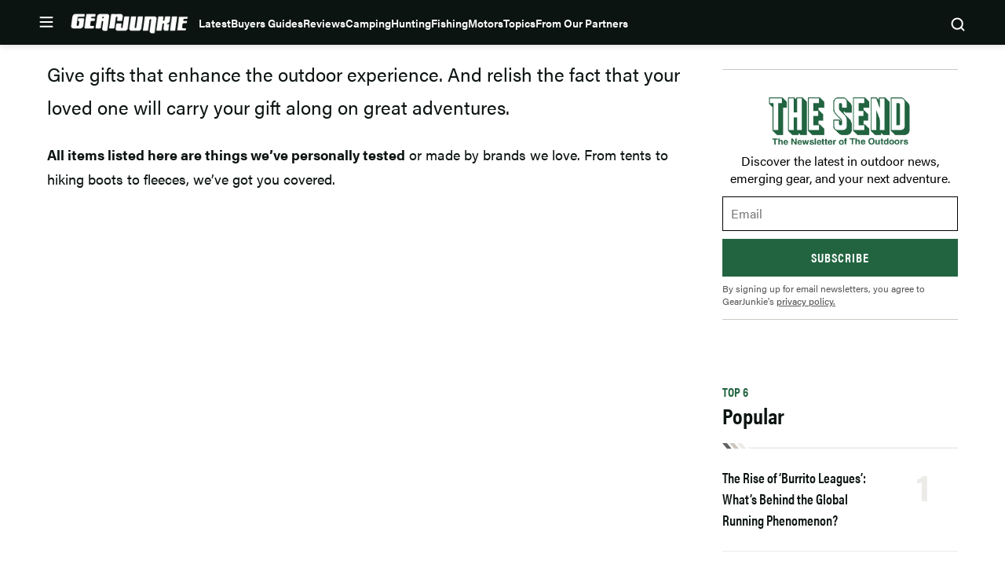

--- FILE ---
content_type: text/html; charset=utf-8
request_url: https://www.google.com/recaptcha/api2/aframe
body_size: 267
content:
<!DOCTYPE HTML><html><head><meta http-equiv="content-type" content="text/html; charset=UTF-8"></head><body><script nonce="9eQJNjrr6h1nYppXAmqY3A">/** Anti-fraud and anti-abuse applications only. See google.com/recaptcha */ try{var clients={'sodar':'https://pagead2.googlesyndication.com/pagead/sodar?'};window.addEventListener("message",function(a){try{if(a.source===window.parent){var b=JSON.parse(a.data);var c=clients[b['id']];if(c){var d=document.createElement('img');d.src=c+b['params']+'&rc='+(localStorage.getItem("rc::a")?sessionStorage.getItem("rc::b"):"");window.document.body.appendChild(d);sessionStorage.setItem("rc::e",parseInt(sessionStorage.getItem("rc::e")||0)+1);localStorage.setItem("rc::h",'1768420042952');}}}catch(b){}});window.parent.postMessage("_grecaptcha_ready", "*");}catch(b){}</script></body></html>

--- FILE ---
content_type: application/javascript; charset=utf-8
request_url: https://fundingchoicesmessages.google.com/f/AGSKWxU2GaQPUrfoAJQJWi-b21WVssbcwAwJfNI09SxE4oC9ajzSFqMs3BQQGGL5uMe3XJXfb6EB6X-nmL2_DQGMbUI9vi1xIC1BGw-ZYsjldmRAj0BnVMI9JAf3cbiHfLVUni-ltkd8Qy4THQ2hXYMwI-qR8XMRqjMuZpyGy7qucQ3N-Luqzrm4N6Ykx_lt/_/adframe120./advpreload._ad/public//adtechHeader./searchAdsIframe.
body_size: -1289
content:
window['3296a4ef-3fbf-46a8-b87e-e62987d61de2'] = true;